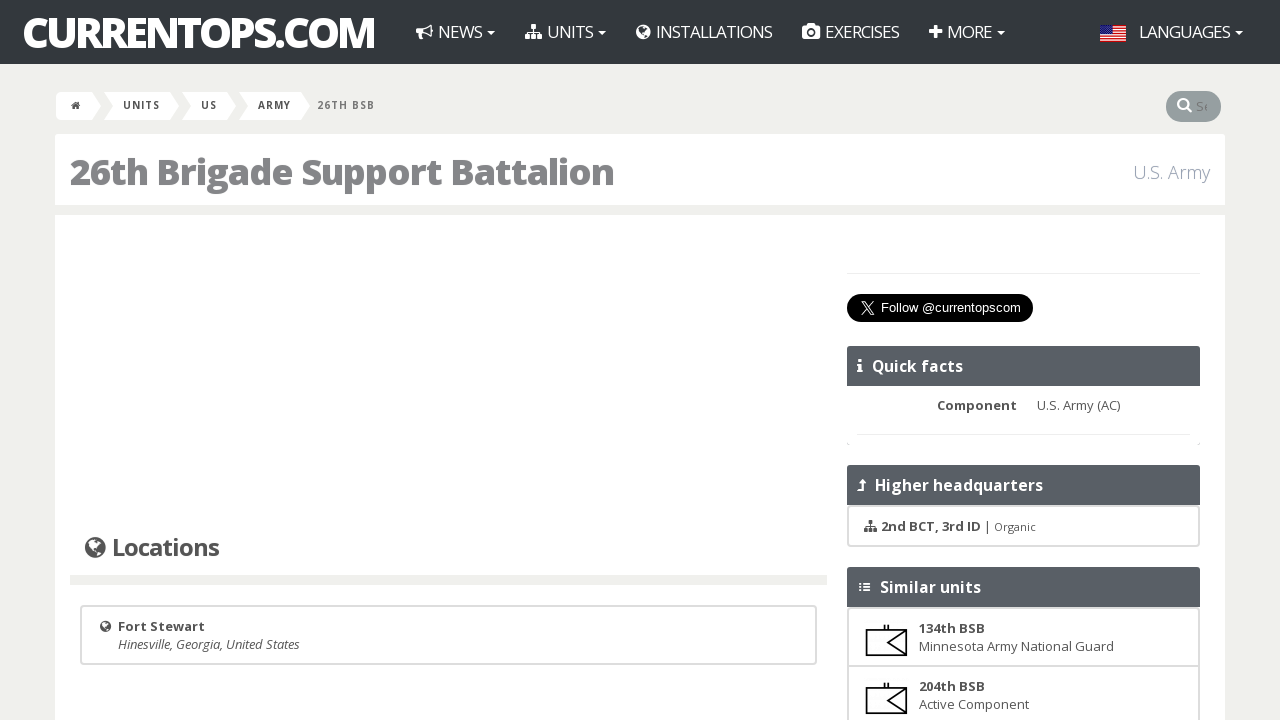

--- FILE ---
content_type: text/html; charset=utf-8
request_url: https://www.google.com/recaptcha/api2/aframe
body_size: 268
content:
<!DOCTYPE HTML><html><head><meta http-equiv="content-type" content="text/html; charset=UTF-8"></head><body><script nonce="MWXOwRXyNcFiDeBTY1xifQ">/** Anti-fraud and anti-abuse applications only. See google.com/recaptcha */ try{var clients={'sodar':'https://pagead2.googlesyndication.com/pagead/sodar?'};window.addEventListener("message",function(a){try{if(a.source===window.parent){var b=JSON.parse(a.data);var c=clients[b['id']];if(c){var d=document.createElement('img');d.src=c+b['params']+'&rc='+(localStorage.getItem("rc::a")?sessionStorage.getItem("rc::b"):"");window.document.body.appendChild(d);sessionStorage.setItem("rc::e",parseInt(sessionStorage.getItem("rc::e")||0)+1);localStorage.setItem("rc::h",'1769007541412');}}}catch(b){}});window.parent.postMessage("_grecaptcha_ready", "*");}catch(b){}</script></body></html>

--- FILE ---
content_type: text/css
request_url: https://currentops.com/frontend/css/frontend.css
body_size: 9141
content:
@charset "utf-8";
/* CSS Document */


/* Fonts */
@import url(https://fonts.googleapis.com/css?family=Open+Sans:300,400,400italic,600,700,700italic,800);
@import url("font-awesome.css");
@import url("entypo.css");

/* Vendors */
@import url("vendors/pretty-photo/prettyPhoto.css");


/*Main CSS*/
@import url("styles.css");

html,
body {
	font-family: 'Open Sans', sans-serif;
	font-size: 13px;
	font-weight: 400;
	color: #555;
	height: 100%;
	width: 100%;
	background-color: #f0f0ed;
}
.container.frontend {
	background: #fff;
	margin-top: 0;
	padding: 25px;
	border-radius: 3px;
	padding-top: 10px;
	padding-bottom: 0;
}
.smooth-overflow.frontend .breadcrumb {
	background-color: #f0f0ed;
	height: 50px;
	margin: 0 -10px;
}
.smooth-overflow.frontend .breadcrumb li a {
	background: #fff
}
.smooth-overflow.frontend .breadcrumb li a:before {
	border-color: #fff #fff #fff transparent;
}
.smooth-overflow.frontend .breadcrumb li a:after {
	border-left: 9px solid #fff;
}
.smooth-overflow.frontend .breadcrumb li a:hover {
	background: #777;
	color: #f5f5f5;
}
.smooth-overflow.frontend .breadcrumb li a:hover:before {
	border-color: #777 #777 #777 transparent;
}
.smooth-overflow.frontend .breadcrumb li a:hover:after {
	border-left-color: #777;
}
/*Since our orb-forms are designed to be used with PowerWidgets we should add some changes to adopt forms to use inside BS common containers*/	
	

.container.frontend .orb-form header,
.container.frontend .orb-form footer {
	margin: 0px;
}
.container.frontend .orb-form {
	padding: 15px
}
.smooth-overflow.frontend .site-search {
	margin-top: -10px;
	margin-right: -10px
}
.container.frontend .page-header {
	margin-left: -10px;
	padding: 15px;
	padding-top: 0;
	margin-right: -10px;
	border-bottom: 10px solid #f0f0ed;
}
.container.frontend h1 {
	font-weight: 800;
	text-transform: none;
}
.container.frontend h1 small {
	float: right;
	line-height: 2em;
	font-size: .5em;
	font-weight: 300;
}
.container.frontend h1 small:before {
	content: "\2014 "
}
/*Navbar*/


.smooth-overflow.frontend .navbar {
	min-height: 60px;
	padding: 7px;
}
.smooth-overflow.frontend .navbar .navbar-brand {
	color: #fff;
	font-size: 42px;
}
.smooth-overflow.frontend .navbar-nav > li > a {
	font-weight: 400;
	text-transform: uppercase;
	letter-spacing: -1px;
	font-size: 17px;
}
.header-img {
	margin: 0 -25px;
	margin-bottom: 20px;
	margin-top: -20px;
}
/*Google Maps*/


.container.frontend .map-container {
	margin: 0 -10px;
	width: auto;
	padding: 0;
}
.container.frontend #map_canvas {
	width: auto
}
.block {
	margin: 10px -10px;
}
/*Main Carousel*/

.main-carousel .carousel {
	margin: 0 -25px;
	margin-top: 10px;
	margin-bottom:20px;
}
.main-carousel .item {
	height: 433px;
	padding: 30px 40px;
	color: #fff;
}
.main-carousel .item h2 {
	font-weight: 300;
	font-size: 65px;
	letter-spacing: -2px;
	margin-bottom: 20px;
	line-height: 78px;
	text-shadow: 0px 0px 6px rgba(0, 0, 0, 0.7);
}
.main-carousel .item p {
	display: inline;
	color: #fff;
	padding: 4px;
	font-size: 2.1em;
	line-height: 1.6em;
	font-weight: 300;
	background-color: rgba(69, 75, 82, 0.9);
	box-shadow: 0.5em 0px 0px 0px rgba(69, 75, 82, 0.9), -0.5em 0px 0px 0px rgba(69, 75, 82, 0.9);
	position: relative;
}
.main-carousel .item1 {
	background: url(../images/gallery/5.png);
	background-size: 30%;
}
.main-carousel .item2 {
	background: url(../images/gallery/4.png);
	background-size: 30%;
}
.main-carousel .item3 {
	background: url(../images/gallery/6.png);
	background-size: 30%;
}


/*Main Business Facts*/


.factage-block {
	margin-bottom:70px;
	padding-bottom:20px;} 

.factage a{
	text-decoration:none}
	
	
.factage .numbers {
	font-size:80px;
	position:relative;
	background:#5bc0de;
	color:#fff;
	border-radius:50%;
	width:130px;
	height:130px;
	line-height:120px;
	display:inline-block;
	text-align:center;
	font-weight:800;
}

.factage .numbers:before {
	content:"#";
	font-size:.5em;
	vertical-align:middle}	
	
.factage-text-block {
	position: relative;
	display: block;
	text-align: center;
	padding-bottom: 85px;
	padding-top: 20px;
	padding-right: 13px;
	padding-left: 13px;
	}	
	
.factage-text-block h3 {
	margin-top:5px;
	font-weight:300;
	letter-spacing:-1px;
	font-size:2.4em;}		
	
	
/*"More" Button*/

.more-icon-wrap {
	text-align: center;
	position:absolute;
	z-index:1000;
	padding: 0;
}

.more-icon {
	display: inline-block;
	font-size: 0px;
	cursor: pointer;
	top:-70px;
	width: 60px;
	height: 60px;
	border-radius: 50%;
	text-align: center;
	position: relative;
	z-index: 1;
	color: #fff;
}

.more-icon:after {
	pointer-events: none;
	position: absolute;
	width: 100%;
	height: 100%;
	border-radius: 50%;
	content: "";
	-webkit-box-sizing: content-box; 
	-moz-box-sizing: content-box; 
	box-sizing: content-box;
}

.more-icon:before {
	font-family: 'FontAwesome';
	font-size: 42px;
	display: block;
}

.more-icon-more:before {
	content: "\f055";
}

.more-icon-hover .more-icon {
	background: #82b964;
	-webkit-transition: background 0.2s, color 0.2s;
	-moz-transition: background 0.2s, color 0.2s;
	transition: background 0.2s, color 0.2s;
}

.more-icon-hover .more-icon:after {
	top: -10px;
	left: -10px;
	padding: 0px;
	border:10px solid #5bc0de;
	-webkit-transition: -webkit-transform 0.2s, opacity 0.2s;
	-webkit-transform: scale(.8);
	-moz-transition: -moz-transform 0.2s, opacity 0.2s;
	-moz-transform: scale(.8);
	-ms-transform: scale(.8);
	transition: transform 0.2s, opacity 0.2s;
	transform: scale(.8);
	opacity: 0;
}

.more-icon-hover .more-icon:hover {
	background: rgba(255,255,255,1);
	color: #5bc0de;
}

.more-icon:hover {
	text-decoration:none;
}

.more-icon-hover .more-icon:hover:after {
	-webkit-transform: scale(1);
	-moz-transform: scale(1);
	-ms-transform: scale(1);
	transform: scale(1);
	opacity: 1;
}

.more-icon-wrap .tooltip.in {
  opacity: 1;
  filter: alpha(opacity=100);
}

.more-icon-wrap {
	left:50%;
	margin-left:-30px;}


.more-icon-wrap .tooltip-inner {
	width: 90px;
	font-size:12px;
	font-weight:700;
	font-style:italic;
	padding: 5px 8px;
	color: #fff;
	text-align: center;
	background-color: #454b52;
	border-radius: 0;
}

.more-icon-wrap .tooltip.top .tooltip-arrow {
	bottom: 0;
	left: 50%;
	margin-left: -5px;
	border-top-color: #454b52;
	border-width: 5px 5px 0;
}


/*Subscribe Block at Footer*/

/*Overriding style.css ORB forms chapter*/

.subscribe-block .orb-form .message {
	color: #6fb679;
}

.subscribe-block .orb-form .message i {
	display: block;
	margin: 0 auto;
	background: #fff;
	color: #82b964;
}

.subscribe-block .orb-form.submited fieldset,
.subscribe-block .orb-form.submited button { display: none; }

.subscribe-block .orb-form.submited .message {
	padding: 0;
	background: none;
}


.subscribe-block .orb-form fieldset {
	padding:0}
	

/*Making Append Button*/
	
.subscribe-block .orb-form section {
	position:relative}	
	
.subscribe-block .orb-form section .btn {
	position:absolute;
	right:0;
	top:0px;
	border-bottom-left-radius:0;
	border-top-left-radius:0}	
	
.subscribe-block .orb-form .input input {
	border: 2px solid #fff;
	background: #fff;
	color: #595f66;
}

.subscribe-block .orb-form .icon-append {
	border:0}
	
.subscribe-block .orb-form .state-error + em {
	display:inline-block;
	padding:4px 6px;
	border-radius:6px;
	font-weight:700;
	background:#fff	
}


.subscribe-block .btn {
	font-weight: 700
}

.subscribe-block .btn-default {
	background: #595f66;
}

/*Registration*/


.registration-left-block {
	padding: 10px 30px;
	text-align: center;
	color: #fff;
}
.registration-left-block h2 {
	font-size: 5em;
	font-weight: 800;
	margin-bottom: 20px;
}
.registration-left-block ol {
	margin-top: 20px;
	list-style-type: none;
	counter-reset: li-counter;
}
.registration-left-block ol > li {
	position: relative;
	text-align: left;
	margin-bottom: 10px;
}
.registration-left-block ol > li:before {
	position: absolute;
	left: -50px;
	font-size: 15px;
	display: inline-block;
	line-height: 26px;
	width: 27px;
	text-align: center;
	border-radius: 35px;
	color: #fff;
	font-weight: 700;
	background-color: #5bc0de;
	content: counter(li-counter);
	counter-increment: li-counter;
}
.registration-form {
	position: relative;
}
.registration-form header {
	padding: 0;
	padding-bottom: 20px;
	font-size: 2.5em;
	line-height: 38px;
	color: #fff;
	font-weight: 300;
}
.registration-form label.checkbox,
.registration-form label.checkbox a {
	color: #fff
}
.registration-form label.checkbox a {
	text-decoration: underline
}
.registration-form:after {
	content: '';
	position: absolute;
	border-style: solid;
	border-width: 15px 15px 15px 0;
	border-color: transparent #595f66;
	display: block;
	width: 0;
	z-index: 1;
	left: -30px;
	top: 49%;
	margin-top: -15px;
}
#termsModal .modal-body {
	overflow-y: auto;
	max-height: 300px;
}
/*About*/


.header-splash-img {
	margin: 0 -25px;
	margin-bottom: 20px;
	margin-top: -20px;
	position: relative;
	background: url(../images/splash-about.jpg) center center;
	display: block;
	height: 500px;
	color: #fff;
	text-align: center;
}
.header-splash-no-img {
	margin: 0 -25px;
	margin-bottom: 20px;
	margin-top: -20px;
	display: block;
	color: #fff;
	text-align: center;
}
.header-splash-intro {
	margin: 0 auto;
	width: 80%;
	height: 80%;
	min-width: 200px;
	max-width: 800px;
	padding: 40px;
}
.header-splash-img h1,
.header-splash-no-img h1 {
	font-size: 5em;
	letter-spacing: -2px;
	text-shadow: 0px 0px 6px rgba(0,0,0,.7);
}
.header-splash-no-img h1 {
	text-shadow: none
}
.header-splash-img p,
.header-splash-no-img p {
	display: inline;
	color: #fff;
	padding: 4px;
	font-size: 1.35em;
	line-height: 1.8em;
	font-weight: 300;
	background-color: rgba(69,75,82, .9);
	box-shadow: .5em 0 0 0 rgba(69,75,82, .9), -.5em 0 0 0 rgba(69,75,82, .9);
	position: relative;
}
.header-splash-no-img.bg-white h1,
.header-splash-no-img.bg-white p {
	color: #555
}
.header-splash-no-img p {
	background-color: transparent;
	box-shadow: none;
}
/*Services*/


.process-block {
	display: block;
	padding: 20px;
	padding-top: 10px;
	color: #fff;
}
.process-block h5 {
	text-align: center;
	margin-top: -10px;
	font-style: italic;
	margin-bottom: 20px;
}
ol.process {
	margin-top: 20px;
	margin-left: 15px;
	padding: 0;
	list-style-type: none;
	counter-reset: li-counter;
}
ol.process > li {
	position: relative;
	text-align: center;
	padding: 15px;
	border-radius: 5px;
}
ol.process > li > p {
	font-style: italic;
}
ol.process > li:before {
	position: absolute;
	left: -18px;
	top: -18px;
	font-size: 22px;
	display: inline-block;
	line-height: 36px;
	width: 36px;
	text-align: center;
	border-radius: 35px;
	color: #fff;
	font-weight: 700;
	background-color: #595f66;
	box-shadow: 0 0 0 1px #fff;
	content: counter(li-counter);
	counter-increment: li-counter;
}
ol.process li:nth-child(even) {
	border-top: 1px dashed #fff;
}
ol.process li:nth-child(odd) {
	border: 1px dashed #fff;
	border-top: 0;
}
ol.process i {
	display: block;
	margin: 0 auto;
	margin-bottom: 10px;
	line-height: 150px;
	font-size: 7em;
	color: #fff;
	border-radius: 50%;
}


/*icon-hover-animation*/

@-webkit-keyframes pulse-shrink {
 to {
 -webkit-transform: scale(0.8);
 transform: scale(0.8);
}
}
 @keyframes pulse-shrink {
 to {
 -webkit-transform: scale(0.8);
 transform: scale(0.8);
}
}
ol.process li:hover i,
ol.process li:focus i,
ol.process li:active i {
	-webkit-animation-name: pulse-shrink;
	animation-name: pulse-shrink;
	-webkit-animation-duration: 0.3s;
	animation-duration: 0.3s;
	-webkit-animation-timing-function: linear;
	animation-timing-function: linear;
	-webkit-animation-iteration-count: infinite;
	animation-iteration-count: infinite;
	-webkit-animation-direction: alternate;
	animation-direction: alternate;
}
.introduction {
	text-align: center;
	padding: 10px 25px
}
.service-block {
	padding: 10px;
	display: block;
	text-align: center;
}
.service-block-icon {
	position: relative;
	display: block;
	margin: 5px auto;
	width: 120px;
	height: 120px;
	background: #5bc0de;
	color: #fff;
	font-size: 60px;
	text-align: center;
	line-height: 110px;
	border-radius: 50%;
}
.service-block-icon .badge {
	position: absolute;
	background: #595f66;
	border-radius: 3px;
	padding: 5px 10px;
	text-transform: uppercase;
	font-weight: 400;
}
.service-block-icon .badge:after {
	content: "";
	position: absolute;
	bottom: -8px;
	left: 10px;
	border-style: solid;
	border-width: 8px 6px 0;
	border-color: #595f66 transparent;
	display: block;
	width: 0;
	z-index: 1;
}
.service-block-icon .badge p.qty {
	font-size: 2em;
	margin: 0;
	margin-bottom: 3px;
	font-weight: 800;
}
.clients-block {
	padding: 0 30px;
}
.process-block h2,
.factage-block h2,
.main-page-blog-posts h2,
.skills-block h2,
.clients-block h2,
.simple-testimonials h2,
.team-block h2 {
	display: block;
	margin-top: 20px;
	margin-bottom: 20px;
	font-style: normal;
	text-align: center;
	letter-spacing: 3px;
	font-weight: 800;
	font-size: 1.6em;
	text-transform: uppercase;
}
.clients-block .client-logo {
	border-radius: 50%;
	margin-bottom: 10px;
	transition: background .4s;
}
.clients-block .client-logo:hover {
	background: rgba(0,0,0,.1);
}
/*Team Block*/


.team-block {
	text-align: center;
	background: #f0f0ed;
	margin: 20px -10px;
	margin-bottom: 0;
}
.team-block h4 {
	margin: 0
}
.team-block h5 {
	margin-top: 5px;
}
.team-member-block .user-img {
	display: inline-block;
	position: relative;
	margin-bottom: 5px;
	max-width: 220px;
}
.team-member-block .user-img img {
	display: inline-block;
	max-width: 100%;
	border-radius: 50%;
	box-shadow: 0 0 0 7px rgba(255,255,255,.6);
}
.team-member-block .social li a {
	color: #5bc0de;
}
.team-member-block .social {
	list-style: none;
	font-size: 2.2em;
}
.team-member-block .social-buttons ul {
	margin: 0;
	margin-top: -10px;
	margin-bottom: 20px;
	padding: 0
}


/*Other team*/


.team-carousel .carousel-inner {
	background: #f0f0ed;
	padding-bottom: 50px;
}
.team-carousel .carousel-indicators {
	bottom: 20px;
}
.team-carousel .carousel-control {
	width: 3%;
	color: #858689;
	text-shadow: none
}
.team-carousel .carousel-indicators li {
	border: 2px solid #858689;
}
.team-carousel .carousel-indicators ol {
	margin-bottom: 50px;
}
.team-carousel .carousel-indicators .active {
	background-color: #858689;
}
.team-carousel .carousel-control .icon-next,
.team-carousel .carousel-control .glyphicon-chevron-right {
	right: 0;
}
.team-carousel .item {
	padding: 10px 45px;
}
.other-team-member-block {
	text-align: center;
	padding: 25px;
	margin-bottom: 0px;
}
.other-team-member-block figure {
	margin: 0;
	position: relative;
}
.other-team-member-block figure img {
	max-width: 100%;
	display: block;
	border-radius: 50%;
	position: relative;
}
.other-team-member-block figcaption {
	position: absolute;
	top: 0;
	left: 0;
	padding: 20px;
	background: #f0f0ed;
	color: #858689;
}
.other-team-member-block figcaption h4 {
	margin: 0;
	font-size: 1.2em;
	padding: 0;
}

/* Team Animation on hover*/


.hover-animation figure img {
	-webkit-transition: -webkit-transform 0.4s;
	-moz-transition: -moz-transform 0.4s;
	transition: transform 0.4s;
}
.no-touch .hover-animation figure:hover img,
.hover-animation figure.cs-hover img {
	-webkit-transform: translateY(-30px);
	-moz-transform: translateY(-30px);
	-ms-transform: translateY(-30px);
	transform: translateY(-30px);
}
.hover-animation figcaption {
	height: 70px;
	width: 100%;
	top: auto;
	bottom: 0;
	opacity: 0;
	-webkit-transform: translateY(100%);
	-moz-transform: translateY(100%);
	-ms-transform: translateY(100%);
	transform: translateY(100%);
	-webkit-transition: -webkit-transform 0.4s, opacity 0.1s 0.3s;
	-moz-transition: -moz-transform 0.4s, opacity 0.1s 0.3s;
	transition: transform 0.4s, opacity 0.1s 0.3s;
}
.no-touch .hover-animation figure:hover figcaption,
.hover-animation figure.cs-hover figcaption {
	opacity: 1;
	-webkit-transform: translateY(0px);
	-moz-transform: translateY(0px);
	-ms-transform: translateY(0px);
	transform: translateY(0px);
	-webkit-transition: -webkit-transform 0.4s, opacity 0.1s;
	-moz-transition: -moz-transform 0.4s, opacity 0.1s;
	transition: transform 0.4s, opacity 0.1s;
}
/*Skills Block*/


.skills-block {
	display: block;
}
.skills-block h3 {
	font-size: 1.4em;
}
.skills-block .easy-pie-chart-container {
	padding: 0 10px;
	display: block;
	float: none;
	text-align: left;
	margin: 0 auto;
}
.skills-block .chart {
	position: relative;
	display: block;
	margin: 20px auto;
	width: 140px;
	height: 140px;
	text-align: center;
}
.skills-block .chart canvas {
	position: absolute;
	top: 0;
	left: 0;
}
.skills-block .percent {
	position:relative;
	font-weight: 300;
	font-size: 3em;
	letter-spacing: -2px;
	display: inline-block;
	line-height: 180px;
	z-index: 2;
	text-decoration:none;
}
.skills-block .percent:after {
	content: '%';
	margin-left: 0.1em;
	font-size: .9em;
}

.skills-block .percent:before {
	display:none
}


/*Company in Numbers*/


.company-numbers {
	text-align: center;
	margin-bottom: 20px;
}
.company-numbers i {
	width: 70px;
	height: 70px;
	background: #33383d;
	font-size: 2.9em;
	border-radius: 50%;
	line-height: 70px;
	color: #fff;
	display: block;
	margin: 5px auto;
}
.company-numbers h4 {
	font-weight: 800;
	font-size: 1.7em;
}
/*Testimonials Rotator and Simple Testimonials (without JS)*/


.simple-testimonials,
.cbp-qtrotator {
	position: relative;
	color: #fff;
	font-style: italic;
	height: auto;
}
.simple-testimonials {
	color: inherit;
	margin: 20px 0;
	margin-bottom: 0;
}
.simple-testimonials .cbp-qtcontent,
.cbp-qtrotator .cbp-qtcontent {
	position: absolute;
	min-height: 200px;
	border-top: 5px solid #c4c5c5;
	padding: 10px 50px;
	padding-left: 220px;
	z-index: 0;
	opacity: 0;
	width: 100%;
}
.simple-testimonials .cbp-qtcontent {
	position: relative;
	padding: 0;
	padding-left: 100px;
	border-top: 0;
	opacity: 1
}
.simple-testimonials .cbp-qtcontent h3 {
	margin-top: 0
}
.cbp-qtrotator .cbp-qtcontent.cbp-qtcurrent {
	position: relative;
	z-index: 100;
	pointer-events: auto;
	opacity: 1;
}
.cbp-qtrotator .cbp-qtcontent:before,
.cbp-qtrotator .cbp-qtcontent:after {
	content: "";
	display: table;
}
.cbp-qtrotator .cbp-qtcontent:after {
	clear: both;
	color: #fff;
	right: 30px;
	bottom: 20px;
	font-style: normal;
	position: absolute;
	font-family: FontAwesome;
	content: "\f10e";
	font-size: 2em;
	z-index: 1000;
}
.cbp-qtprogress {
	position: absolute;
	background: #5bc0de;
	height: 5px;
	width: 0%;
	top: 0;
	z-index: 100;
}
.cbp-qtrotator .rating {
	font-weight: 700
}
.simple-testimonials .user-img,
.cbp-qtrotator .user-img {
	display: block;
	position: absolute;
	left: 50px;
	top: 20px;
	max-width: 140px;
}
.simple-testimonials .user-img {
	left: 0px;
	top: 20px;
	max-width: 100px;
}
.simple-testimonials .user-img img,
.cbp-qtrotator .user-img img {
	display: inline-block;
	max-width: 100%;
	border-radius: 50%;
	box-shadow: 0 0 0 7px rgba(255,255,255,.9);
}
.simple-testimonials .user-img img {
	box-shadow: 0 0 0 7px rgba(0,0,0,.2);
}
.simple-testimonials blockquote,
.cbp-qtrotator blockquote {
	margin: 0;
	border-left: 0;
	font-size: 1em;
	font-weight: 400;
}
.simple-testimonials blockquote footer,
.cbp-qtrotator blockquote footer {
	font-weight: 700;
	font-style: italic;
	font-size: 1.1em;
}
.simple-testimonials blockquote footer {
	font-size: 1em
}
.simple-testimonials blockquote footer:before,
.cbp-qtrotator blockquote footer:before {
	content: '― ';
}
/*Portfolio*/



.portfolio-filter.btn-default {
	text-transform: uppercase;
	color: #555;
	font-weight: 800;
	background: #fff
}
.portfolio-filter.btn-default .badge {
	background: #f0ad4e
}
.portfolio-filter.btn-default:hover .badge {
	background: #33383d
}
.portfolio-filter.btn-default:hover {
	background: #82b964;
	color: #fff
}
.portfolio-filter.btn-default {
	text-transform: uppercase
}
.portfolio-filter.btn-default i {
	display: block;
	font-size: 2em;
}
/* Bubble Float Bottom */

.bubble-float-bottom {
	display: inline-block;
	position: relative;
	-webkit-transition-duration: 0.3s;
	transition-duration: 0.3s;
	-webkit-transition-property: transform;
	transition-property: transform;
	-webkit-transform: translateZ(0);
	transform: translateZ(0);
	box-shadow: 0 0 1px rgba(0, 0, 0, 0);
}
.bubble-float-bottom:before {
	position: absolute;
	z-index: -1;
	content: "";
	left: calc(50% - 10px);
	bottom: 0;
	border-style: solid;
	border-width: 10px 10px 0 10px;
	border-color: #fff transparent transparent transparent;
	-webkit-transition-duration: 0.3s;
	transition-duration: 0.3s;
	-webkit-transition-property: bottom;
	transition-property: bottom;
}
.bubble-float-bottom:hover,
.bubble-float-bottom:focus,
.bubble-float-bottom:active {
	-webkit-transform: translateY(-5px) translateZ(0);
	transform: translateY(-5px) translateZ(0);
}
.bubble-float-bottom:hover:before,
.bubble-float-bottom:focus:before,
.bubble-float-bottom:active:before {
	bottom: -10px;
	border-color: #82b964 transparent transparent transparent;
}
.portfolio-item {
	text-align: center;
	margin-bottom: 10px;
	background: #454b52;
}
.portfolio-item figure {
	margin: 0;
	position: relative;
}
.portfolio-item figure img {
	max-width: 100%;
	display: block;
	position: relative;
}
.portfolio-item figcaption {
	position: absolute;
	top: 0;
	left: 0;
	padding: 20px;
	background: #595f66;
	color: #fff;
}
.portfolio-item figcaption .btn {
	margin-top: 5px;
}
.portfolio-item figcaption h4 {
	margin: 0;
	margin-bottom: 5px;
	font-size: 1.3em;
	font-weight: 800;
	padding: 0;
}
/* Caption Style 5 */

.cs-style-5 figure img {
	z-index: 1;
	-webkit-transition: -webkit-transform 0.4s;
	-moz-transition: -moz-transform 0.4s;
	transition: transform 0.4s;
}
.no-touch .cs-style-5 figure:hover img,
.cs-style-5 figure.cs-hover img {
	-webkit-transform: scale(0.6);
	-moz-transform: scale(0.6);
	-ms-transform: scale(0.6);
	transform: scale(0.6);
	opacity: .3;
}
.cs-style-5 figcaption {
	height: 100%;
	width: 100%;
	opacity: 0;
	-webkit-transform: scale(0.7);
	-moz-transform: scale(0.7);
	-ms-transform: scale(0.7);
	transform: scale(0.7);
	-webkit-backface-visibility: hidden;
	-moz-backface-visibility: hidden;
	backface-visibility: hidden;
	-webkit-transition: -webkit-transform 0.4s, opacity 0.4s;
	-moz-transition: -moz-transform 0.4s, opacity 0.4s;
	transition: transform 0.4s, opacity 0.4s;
}
.no-touch .cs-style-5 figure:hover figcaption,
.cs-style-5 figure.cs-hover figcaption {
	-webkit-transform: scale(1);
	-moz-transform: scale(1);
	-ms-transform: scale(1);
	transform: scale(1);
	opacity: 1;
}
.cs-style-5 figure a {
	position: absolute;
	bottom: 20px;
	right: 20px;
}
ul.command-list {
	margin: 0;
	padding-left: 15px;
}
ul.command-list li small:before {
	content: "As ";
}
/*Blogging */


.tab-pane .text-widget {
	padding: 0
}
.text-widget {
	margin-bottom: 20px;
}
.text-widget h3 {
	text-transform: uppercase;
}
.text-widget .media-object {
	width: 100px;
}
.text-widget .media-body {
	font-size: 0.9em;
}
.text-widget .media-heading {
	font-size: 1.1em;
}
/*Jquery Datepicker - Overriding classed from ORB forms*/		


.text-widget section {
	margin: 0
}
.text-widget .ui-datepicker-inline {
	border: 0;
	padding-top: 0;
	background: transparent;
}
.text-widget .ui-datepicker-calendar span {
	margin-top: 10px;
}
.text-widget .ui-datepicker-inline .ui-datepicker-header {
	line-height: 27px;
}
.text-widget form {
	border-radius: 3px;
}
.text-widget .ui-datepicker {
	margin: 0;
	padding: 0;
}
.text-widget fieldset {
	padding: 0
}
.text-widget .ui-datepicker-calendar .ui-state-active {
	background: #5bc0de;
	color: #fff;
	font-weight: 800;
	border-radius: 50%;
	cursor: default;
}
.blog-post {
	padding-top: 0;
	padding-bottom: 0;
	margin-bottom: 30px;
}
.blog-header {
	position: relative;
	padding-left: 115px;
}
.container.frontend .blog-post .page-header {
	padding: 0 0 15px;
}
.blog-date {
	position: absolute;
	top: 0;
	left: 0;
	color: #c0c2c7;
	text-align: center;
	background: #fff;
	font-weight: 800;
	display: block;
	font-size: 1.2em;
}
.blog-date span {
	display: block;
	letter-spacing: 5px;
	text-transform: uppercase;
}
.blog-date span.day {
	font-size: 5em;
	letter-spacing: -5px;
	line-height: .8em;
}
.blog-info {
	text-transform: uppercase;
	font-size: .75em;
	font-weight: 700;
	padding: 0;
	margin-bottom: 15px;
	letter-spacing: 1px;
}
.blog-post .main-blog-img {
	margin-left: -25px;
	margin-bottom: 20px;
	margin-right: 0px;
}
.blog-author {
	padding: 30px 20px;
	background: #dddddb;
	margin-top: 30px;
	margin-bottom: 0;
}
.blog-author img {
	margin-right: 20px;
	border: 8px solid #fff;
	border-radius: 50%;
	width: 130px;
	float: left;
	margin-bottom: 5px;
	box-shadow: 0 0 0 5px rgba(0,0,0,.1);
}
.blog-author .social-buttons {
	margin: 0;
	clear: both;
}
.blog-author .social {
	list-style: none;
	line-height: 26px;
	font-size: 1.8em;
	text-align: left;
}
/*Blog Comments*/

.comments-block {
	margin-top: 20px;
	padding-top: 0;
}
.comments-block .page-header .badge {
	letter-spacing: 1px;
	padding: 5px;
	display: inline-block;
	vertical-align: middle;
	margin-left: 10px;
	margin-bottom: 5px;
	border-radius: 3px;
	background: #c0c2c7;
	position: relative
}
.comments-block .page-header .badge:after {
	content: "";
	position: absolute;
	top: 2px;
	left: -9px;
	border-style: solid;
	border-width: 8px 9px 8px 0;
	border-color: transparent #c0c2c7;
	display: block;
	width: 0;
	z-index: 1;
}
.comments-list {
	list-style: none;
	margin: 0px;
	padding: 0;
	margin-bottom: 20px
}
.comments-list li {
	overflow: hidden;
	padding-bottom: 10px
}
.comments-info {
	font-size: .9em;
	margin-top:10px;
	font-weight: 300;
}
.comments-list li .comment-content {
	position: relative;
	width: 100%;
	padding: 15px;
	background: #fff;
	border: #cacac8 solid 2px;
	border-radius: 3px;
}
.comments-list li .comment-content:after {
	content: "";
	position: absolute;
	top: 22px;
	left: -9px;
	border-style: solid;
	border-width: 8px 9px 8px 0;
	border-color: transparent #fff;
	display: block;
	width: 0;
	z-index: 1;
}
.comments-list li .comment-content:before {
	content: "";
	position: absolute;
	top: 21px;
	left: -12px;
	border-style: solid;
	border-width: 9px 10px 9px 0;
	border-color: transparent #cacac8;
	display: block;
	width: 0;
	z-index: 0;
}
.comments-list li .comment-highlight {
	background: url(../img/stripes-bg-3.png) #f1f1f1;
}
.comments-author {
	border-radius: 50%;
	border: 6px solid #fff;
	margin: 5px;
	box-shadow: 0 0 0 5px rgba(0,0,0,.2);
}
.comments-info h4 {
	margin: 0;
	font-weight: 300;
}
.comments-num {
	font-size: .8em;
	display: inline-block;
	padding: 7px;
	width: 29px;
	text-align: center;
	border-radius: 35px;
	color: #fff;
	font-weight: 700;
	background-color: #d3d3d3;
}
.comment-content .btn {
	visibility: hidden;
	position:absolute;
	right:10px;
	bottom:10px;
}
.comment-content:hover .btn {
	visibility: visible;
	-moz-transition: all 0.3s ease;
	-webkit-transition: all 0.3s ease;
	-o-transition: all 0.3s ease;
	-ms-transition: all 0.3s ease;
	transition: all 0.3s ease;
}
.add-comment {
	background: #f0f0ed;
	margin-left: -15px;
	margin-right: -15px;
	margin-bottom: 15px;
	position: relative;
	border-bottom-left-radius: 3px;
	border-bottom-right-radius: 3px
}
/*************************/

/*Short Blog Post*/


.main-page-blog-posts {
	padding:0 10px;

}
.main-page-blog-posts a {
	color: #555;
}

.blog-post-short {
	padding-bottom: 10px;
}

/*

.blog-post-short img {
	border:1px solid #33383d;
}

*/


.main-page-blog-posts .blog-date {
	background: none;
	font-size: .9em;
	padding-right: 10px;
	border-right: 1px solid #c0c2c7;
}
.container.frontend .main-page-blog-posts .page-header {
	border: 0;
	padding: 10px;
	margin-bottom: 0px;
	padding-top: 0;
}
.main-page-blog-posts .blog-header {
	padding-left: 85px;
	margin-top: 20px;
}
.main-page-blog-posts .page-header h3 {
	font-weight: 400;
	font-size: 1.6em;
	line-height: 22px;
}
.main-page-blog-posts .blog-date span {
	letter-spacing: 3px;
}
.main-page-blog-posts .blog-date span.day {
	letter-spacing: -3px;
	line-height: 1em;
}
.main-page-blog-posts .blog-info {
	letter-spacing: normal;
	color:#c0c2c7;
	font-weight: 400;
}

.main-page-blog-posts .blog-info a {
	color:#c0c2c7}

/*Portfolio Filtering*/	


#portfolio-filtering .hover-fader {
	height: 180px;
	width: auto;
	overflow: hidden;
}
#portfolio-filtering .hover-fader img {
	height: auto;
	width: auto;
}
#filtering ul {
	margin: 0 0 30px 0;
	padding: 0;
	list-style-type: none;
}
#filtering ul li {
	display: inline;
	text-transform: uppercase;
	margin: 0 3px;
	white-space: nowrap;
}
.gallery .thumbnail img {
	height: 200px;
	max-height: 200px;
	width: auto;
	overflow: hidden
}
.gallery .thumbnail .caption {
	text-align: center;
}
.gallery .thumbnail .caption h4 {
	margin-top: 0
}
.date-captured {
	font-size: 0.8em;
	letter-spacing: 2px;
	text-transform: uppercase;
	margin-bottom: 5px;
}
/*Isotope filtering*/


.isotope-item {
	z-index: 2;
}
.isotope-hidden.isotope-item {
	pointer-events: none;
	z-index: 1;
}
.isotope,
.isotope .isotope-item {
	/* change duration value to whatever you like */
	-webkit-transition-duration: 0.4s;
	-moz-transition-duration: 0.4s;
	transition-duration: 0.4s;
}
.isotope {
	-webkit-transition-property: height, width;
	-moz-transition-property: height, width;
	transition-property: height, width;
}
.isotope .isotope-item {
	-webkit-transition-property: -webkit-transform, opacity;
	-moz-transition-property: -moz-transform, opacity;
	transition-property: transform, opacity;
}
.isotope-item {
	margin: 0;
	padding: 0 5px;
}
/*Faq*/


.faq-group .panel-title {
	font-weight: 400;
}
.faq-group .panel-title .label {
	font-size: .65em;
	vertical-align: middle
}
.faq-group h2 {
	margin-top: 20px;
	margin-bottom: 20px;
}
.faq-group .panel-title .num {
	font-size: .6em;
	display: inline-block;
	line-height: 22px;
	width: 22px;
	text-align: center;
	border-radius: 22px;
	color: #fff;
	font-weight: 700;
	margin-right: 5px;
	background-color: #33383d;
}
.faq-group .panel-title a {
	color: #33383d;
}
.faq-group .panel-default > .panel-heading {
	background: none;
	padding-left: 0;
	border-bottom: 1px solid #ddd
}
/*CSS3 Only Toogling*/

.faq-group .panel-heading .accordion-toggle:after {
	/* symbol for "opening" panels */
	font-family: FontAwesome;
	content: "\f077";    /* adjust as needed, taken from bootstrap.css */
	float: right;        /* adjust as needed */
	color: grey;         /* adjust as needed */
}
.faq-group .panel-heading .accordion-toggle.collapsed:after {
	/* symbol for "collapsed" panels */
	content: "\f078";    /* adjust as needed, taken from bootstrap.css */
}
.faq-rightbar .list-group .list-group-item {
	font-weight: 700;
	text-transform: uppercase;
	background: none;
	border: 0;
	border-radius: 0
}
.faq-rightbar .list-group .list-group-item:hover {
	background: #5bc0de;
	color: #fff
}
.faq-rightbar h4 {
	padding-left: 15px;
}
/*Quotes*/


.call-4-help {
	background: #82b964;
	position: relative;
	text-align: center;
	margin: 20px auto;
	padding: 30px 15px;
}
.call-4-help:before {
	content: "";
	position: absolute;
	left: 50%;
	margin-left: -15px;
	top: -15px;
	display: block;
	background: #fff;
	width: 30px;
	height: 30px;
	border-radius: 50%
}
.call-4-help:after {
	content: "";
	position: absolute;
	margin-left: -15px;
	left: 50%;
	bottom: -15px;
	display: block;
	background: #fff;
	width: 30px;
	height: 30px;
	border-radius: 50%
}
.call-4-help p {
	font-size: 0.9em;
	color: #fff;
}
.call-4-help-header {
	font-size: 1em;
	text-transform: uppercase;
	color: #fff;
	margin-bottom: 10px;
	line-height: 0.8em;
	letter-spacing: 2px;
	font-weight: 900
}
.call-4-help-phone {
	font-size: 1.9em;
	margin-bottom: 10px;
	text-transform: uppercase;
	color: #fff;
	font-weight: 900
}
.call-4-help-author {
	font-family: 'Open Sans', sans-serif;
	font-size: 0.6em;
	text-transform: uppercase;
	background: #fff;
	padding: 4px 8px;
	border-radius: 6px;
	color: #82b964;
	display: inline-block;
	letter-spacing: 1px;
	font-weight: 900
}
.call-4-help .image-block {
	display: block;
	margin: 0 auto;
	max-width: 150px;
}
.call-4-help .image-block img {
	display: inline-block;
	margin-bottom: 15px;
	max-width: 100%;
	border: none;
}
/*Navbar*/


.navbar-nav > li > a {
	font-weight: 400;
	text-transform: none;
	letter-spacing: -1px;
	font-size: 19px;
}
/*Cart*/



.navbar-cart {
	margin-bottom: 10px;
}
.navbar-cart .container {
	padding: 0;
}
.navbar-cart .dropdown-menu {
	background: #fff;
	border: 2px solid #ddd;
	text-transform: none;
	font-weight: 400;
}
.navbar-cart .dropdown-menu {
	margin-top: -2px;
	border-top-right-radius: 0
}
.btn-wish,
.btn-cart {
	border: 2px solid transparent
}
.btn-wish:hover,
.btn-wish:focus,
.btn-cart:hover,
.btn-cart:focus,
.open .dropdown-toggle.btn-cart,
.open .dropdown-toggle.btn-wish {
	border: 2px solid #ddd;
	z-index: 1001;
	border-bottom: 2px solid transparent;
	background-color: #fff;
	box-shadow: none;
	border-bottom-left-radius: 0;
	border-bottom-right-radius: 0
}
/*Cart Dropdown*/


.wishMenu,
.cartMenu {
	left: auto;
	right: 0;
}
.wishMenu table,
.cartMenu table {
	color: #333333;
	line-height: 1.42857;
	margin: 10px;
	white-space: nowrap;
	min-width: 200px;
}
.wishMenu thead h4,
.cartMenu thead h4 {
	margin: 0;
	font-size: 1.8em;
	font-weight: 300;
	margin-bottom: 10px;
}
.wishMenu td,
.cartMenu td {
	padding: 4px;
	vertical-align: middle;
}
.wishMenu tfoot td,
.cartMenu tfoot td {
	font-weight: 800;
	text-transform: uppercase;
}
.wishMenu a,
.cartMenu a {
	color: #000000;
}
.wishMenu .remove-product,
.cartMenu .remove-product {
	line-height: 1.42857;
	padding: 2px 6px;
	font-weight: 300;
	border-radius: 30px;
	color: #fff !important;
}
/*Products Grid*/



.recently-viewed-grid .thumbnail,
.goods-grid .thumbnail {
	background-color: transparent;
	-webkit-transition: opacity 0.1s, box-shadow 0.2s;
	-moz-transition: opacity 0.1s, box-shadow 0.2s;
	transition: opacity 0.1s, box-shadow 0.2s;
	box-shadow: 0 0 0 2px #f0f0ed;
}
.recently-viewed-grid .thumbnail:hover,
.goods-grid .thumbnail:hover {
	opacity: 1;
	box-shadow: 0 0 0 7px #33383d;
}
.recently-viewed-grid .thumbnail:hover {
	opacity: 1;
	box-shadow: 0 0 0 5px #33383d;
}
.goods-grid .thumbnail img {
	padding: 10px;
}
.recently-viewed-grid .thumbnail img {
	padding: 5px;
}
.recently-viewed-grid .caption,
.recently-viewed-grid .caption h4 a,
.goods-grid .caption,
.goods-grid .caption h4 a {
	color: #555;
}
.goods-grid .caption h4 {
	font-weight: 300;
	font-size: 1.9em;
	margin-top: 0;
	letter-spacing: -1px;
}
.recently-viewed-grid .caption h4 {
	font-weight: 300;
	font-size: 1.2em;
	margin-top: 0;
}
.goods-grid .old-price,
.recently-viewed-grid .old-price {
	text-decoration: line-through;
	font-weight: 800;
	color: #a7aab1;
}
.goods-grid .price {
	font-size: 2.2em;
	letter-spacing: -1px;
	font-weight: 800;
}
.recently-viewed-grid .price {
	font-size: 1.8em;
	letter-spacing: -1px;
	font-weight: 800;
}
.goods-bottom-links {
	display: block;
	padding: 10px;
	padding-top: 15px;
	margin: auto -10px;
	border-top: 10px solid #f0f0ed;
}
.goods-bottom-links h5 {
	text-align: center;
	font-size: .7em;
	color: #868a8e;
	letter-spacing: 8px;
	margin: 0;
	margin-bottom: 20px;
	text-transform: uppercase;
}
.goods-bottom-links a {
	text-decoration: underline;
	color: #a7aab1;
}
.recently-viewed-grid {
	margin-top: 20px
}
/*Single Product*/


.shop-price {
	font-size: 3.5em;
	font-weight: 800;
	letter-spacing: -1px;
}
.price-currency {
	vertical-align: middle;
	margin-right: 3px;
	font-size: .6em;
}
.price-cents {
	vertical-align: middle;
	font-size: .4em;
	margin-left: 3px;
	border-bottom: 1px solid #555
}
.single-product .carousel-inner > .item {
	height: auto
}
.single-product .carousel-control .icon-next,
.single-product .carousel-control .glyphicon-chevron-right {
	right: 0;
}
.single-product .carousel-indicators {
	top: 20px;
}
.single-product .carousel-indicators .active {
	background-color: rgba(0,0,0,.5);
	top: 20px;
}
.carousel-indicators li {
	border: 2px solid rgba(0,0,0,.5);
}
.product-info .media {
	margin-top: 25px;
	margin-bottom: 25px;
}
.product-info .media-object {
	width: 100px;
}
.product-info .media h4 {
	font-size: 1.3em;
	text-transform: uppercase
}
.product-info .media-body {
	color: #575d63;
	font-size: .85em;
}
/* Checkout */


#cartContainer tbody tr:last-child {
	background-color: #EFEFEF;
}
#cartContainer .t-qty {
	width: 180px;
}
/* Gritter Notifications (Minimal Smart CSS)*/

/* the norm */

#gritter-notice-wrapper {
	position: fixed;
	top: 20px;
	right: 30px;
	width: 270px;
	z-index: 9999;
}
.gritter-item-wrapper {
	position: relative;
	margin: 0 0 10px 0;
}
.gritter-item {
	display: block;
	border-radius: 3px;
	background: rgba(130,185,100,.8) no-repeat left -40px;
	border: 2px solid #82b964;
	color: #eee;
	padding: 2px 11px 8px 11px;
	font-size: 11px;
}
.gritter-item a {
	color: #fff;
}
.gritter-item p {
	padding: 0;
	margin: 0;
	word-wrap: break-word;
}
.gritter-close {
	display: none;
	position: absolute;
	top: 15px;
	right: 15px;
	cursor: pointer;
	width: 10px;
	height: 10px;
}
.gritter-close:after {
	content: "\f00d";
	font-family: FontAwesome;
	position: absolute;
}
.gritter-title {
	font-size: 1.5em;
	font-weight: bold;
	padding: 0 0 7px 0;
	display: block;
}
/*Loign Form*/


#menuLogin .dropdown-menu {
	width: 250px;
	text-transform: none;
	padding: 15px;
}
#menuLogin .dropdown-menu .orb-form .state-error + em,
#menuLogin .dropdown-menu .orb-form label.checkbox,
#menuLogin .dropdown-menu .orb-form label.checkbox a {
	color: #fff;
}
#menuLogin .dropdown-menu .btn.btn-default {
	background: #454b52;
	color: #fff;
	text-decoration: none;
}
#menuLogin .dropdown-menu .btn.btn-default:hover,
#menuLogin .dropdown-menu .btn.btn-default:focus,
#menuLogin .dropdown-menu .btn.btn-default:active {
	background: #fff;
	color: #454b52;
}
#menuLogin .dropdown-menu a {
	color: #fff;
	text-decoration: underline
}
/*CountDown*/


.countdown-block {
	width: 80%;
	height: 90%;
	margin: auto;
	position: absolute;
	top: 0;
	left: 0;
	bottom: 0;
	right: 0;
	clear: both;
	text-align: center;
	color: #fff;
}
.countdown-block h1 {
	font-size: 5em;
	line-height: normal;
	font-weight: 800;
	letter-spacing: -3px;
}
.countdown-block p {
	font-size: 2em;
	font-weight: 300;
}
.countdown-block .using-social-header {
	text-align: center;
	font-size: 0.85em;
	line-height: 3em;
	letter-spacing: 2px;
	color: #fff;
	text-transform: uppercase
}
.countdown-block .social-buttons {
	margin: 10px auto 10px auto;
	clear: both;
}
.countdown-block .social {
	font-size: 2.4em;
}
.countdown-block .copyrights {
	color: #fff;
}
/* jQuery Countdown styles 2.0.0. */
.is-countdown {
	color: #fff;
}
.countdown-holding span {
	color: #888;
}
.countdown-row {
	clear: both;
	width: 100%;
	padding: 0px 2px;
	text-align: center;
}
.countdown-section {
	font-weight: 400;
	color: #fff;
	display: inline-block;
	font-size: 17px;
	text-transform: uppercase;
	letter-spacing: 0px;
	line-height: 0px;
	margin: 10px;
	text-align: center;
	width: 160px;
	height: 160px;
	padding-top: 10px;
	border: 2px solid #fff;
	border-radius: 50%;
	box-shadow: 5px 5px rgba(0,0,0,.1);
}
.countdown-amount {
	font-weight: 800;
	display: block;
	font-size: 65px;
	color: #fff;
	letter-spacing: -3px;
	line-height: 100px;
}
.countdown-descr {
	display: block;
	width: 100%;
}
/*Contact Form*/


.container.frontend .contact-form .orb-form {
	padding: 0;
	padding-top: 10px;
}
.container.frontend .contact-form .orb-form footer {
	border: 0;
	margin: 0;
	padding: 0;
}
.contact-form-container {
	display: block;
	margin-top: -20px;
	margin-bottom: 20px;
	padding: 10px;
	background: url(../images/stripes.png)
}
.contact-form-container-inner {
	background: #fff;
	padding-bottom: 10px;
}
.rounded-envelope-icon {
	background: #82b964;
	width: 70px;
	height: 70px;
	color: #fff;
	font-size: 2.7em;
	border-radius: 50%;
	margin-top: 10px;
	margin-bottom: 10px;
	line-height: 70px;
}
.contact-methods .social li a {
	color: #888;
	padding: 0;
}
.contact-methods .social {
	list-style: none;
	font-size: 3em;
}
.contact-methods .social-buttons ul {
	margin: 0;
	margin-top: -10px;
	margin-bottom: 20px;
	padding: 0
}
/* captcha inputs */


.orb-form .input-captcha img {
	position: absolute;
	top: 2px;
	right: 2px;
	border-left: 1px solid #e5e5e5;
}
/******************************
 FOOTER
*******************************/

/*
.prefooter {
	background:url(../images/footer-bg.png);
	display:block;
	height:143px;
		margin-top: 20px;
	}
*/


.footer {
	margin-top: 20px;
	background: #82b964; /* Old browsers */
	color: #f0f0ed;
	padding: 25px;
}
.footer a {
	color: #fff;
	text-decoration: underline
}
.footer h3 {
	font-size: 12px;
	font-weight: 800;
	color: #33383d;
	text-transform: uppercase;
	margin-bottom: 20px;
	letter-spacing: 3px;
}
.footer p {
	font-size: 12px;
	color: #fff;
}
.footer-news {
	padding-left: 40px
}
.footer-news .label {
	position: absolute;
	left: 10px;
}
.footer-news .news-text {
	display: block;
	margin-bottom: 5px;
}
.footer .social-buttons {
	margin-top: 50px
}
/*Helpers*/


.margin-negative-right-left-10px {
	margin: auto -10px;
	width: auto
}
 @media (min-width: 768px) and (max-width: 991px) {
.blog-post .main-blog-img {
	margin-left: -25px;
	margin-right: -25px;
}
.header-splash-img h1,
.header-splash-no-img h1 {
	font-size: 4em;
	letter-spacing: -2px;
}
ol.process li:nth-child(even) {
	border: 1px dashed;
	border-left: 0
}
ol.process li:nth-child(odd) {
	border: 0;
	border-left: 1px dashed;
}
}
 @media (max-width: 768px) {
	 
.main-carousel .item h2 {
    font-size: 60px;
    margin-bottom: 10px;
}
	 
.blog-post .main-blog-img {
	margin-left: -25px;
	margin-right: -25px;
}
.header-splash-img h1,
.header-splash-no-img h1 {
	font-size: 3em;
	letter-spacing: -2px;
}
.header-splash-intro {
	width: 95%;
	height: 80%;
	padding: 30px 20px;
}
.header-splash-img p,
.header-splash-no-img p {
	display: inline;
	color: #fff;
	padding: 4px;
	font-size: 1em;
	line-height: 1.6em;
	font-weight: 300;
	background-color: rgba(69,75,82, .9);
	box-shadow: .5em 0 0 0 rgba(69,75,82, .9), -.5em 0 0 0 rgba(69,75,82, .9);
	position: relative;
}
ol.process li:nth-child(even) {
	border: 1px dashed;
	border-left: 0
}
ol.process li:nth-child(odd) {
	border: 0;
	border-left: 1px dashed;
}
.countdown-block {
	height: auto;
}

.navbar-inverse .navbar-nav .open .dropdown-menu > li > a {
	color:#fff}


#menuLogin .dropdown-menu {
	width:auto}


}
 @media screen and (max-width: 480px) {
	 
.main-carousel .item h2 {
    font-size: 40px;
	line-height:50px;
    margin-bottom: 10px;
}

.main-carousel .item p {
    color: #fff;
    padding: 4px;
    font-size: 1.5em;
    line-height: 1.3em;
}
	 
.blog-header {
	padding-left: 70px;
}
.blog-date {
	position: absolute;
	font-size: .9em;
}
.blog-date span.day {
	font-size: 4.3em;
	letter-spacing: -3px;
	line-height: .8em;
}
.blog-post .main-blog-img {
	margin-left: -25px;
	margin-bottom: 20px;
	margin-right: -25px;
}
.team-carousel .item {
	padding: 10px 10px;
}
.other-team-member-block {
	padding: 10px;
}
/*Site Search*/


.smooth-overflow.frontend .site-search {
	float: none;
	margin: 10px 0;
}
/*CountDown*/

.countdown-show4 .countdown-section {
	width: 113px;
	height: 113px;
}
.countdown-section {
	font-weight: 700;
	font-size: 13px;
	letter-spacing: 0px;
	margin: 5px;
}
.countdown-amount {
	font-size: 45px;
	line-height: 65px;
}

.wishMenu {
	right:auto;
	left:0;}
}


--- FILE ---
content_type: application/javascript; charset=utf-8
request_url: https://currentops.com/backend/js/vendors/jquery-steps/jquery.steps.min.js
body_size: 4636
content:
/*! 
 * jQuery Steps v1.0.4 - 12/17/2013
 * Copyright (c) 2013 Rafael Staib (http://www.jquery-steps.com)
 * Licensed under MIT http://www.opensource.org/licenses/MIT
 */
!function(a,b){function c(a,b){o(a).push(b)}function d(d,e,f){var g=d.children(e.headerTag),h=d.children(e.bodyTag);g.length>h.length?R(Z,"contents"):g.length<h.length&&R(Z,"titles");var i=e.startIndex;if(f.stepCount=g.length,e.saveState&&a.cookie){var j=a.cookie(U+q(d)),k=parseInt(j,0);!isNaN(k)&&k<f.stepCount&&(i=k)}f.currentIndex=i,g.each(function(e){var f=a(this),g=h.eq(e),i=g.data("mode"),j=null==i?$.html:r($,/^\s*$/.test(i)||isNaN(i)?i:parseInt(i,0)),k=j===$.html||g.data("url")===b?"":g.data("url"),l=j!==$.html&&"1"===g.data("loaded"),m=a.extend({},bb,{title:f.html(),content:j===$.html?g.html():"",contentUrl:k,contentMode:j,contentLoaded:l});c(d,m)})}function e(a,b){return a.currentIndex-b}function f(b,c){var d=i(b);b.unbind(d).removeData("uid").removeData("options").removeData("state").removeData("steps").removeData("eventNamespace").find(".actions a").unbind(d),b.removeClass(c.clearFixCssClass+" vertical");var e=b.find(".content > *");e.removeData("loaded").removeData("mode").removeData("url"),e.removeAttr("id").removeAttr("role").removeAttr("tabindex").removeAttr("class").removeAttr("style")._removeAria("labelledby")._removeAria("hidden"),b.find(".content > [data-mode='async'],.content > [data-mode='iframe']").empty();var f=a(h('<{0} class="{1}"></{0}>',b.get(0).tagName,b.attr("class"))),g=b._getId();return null!=g&&""!==g&&f._setId(g),f.html(b.find(".content").html()),b.after(f),b.remove(),f}function g(a,b){var c=a.find(".steps li").eq(b.currentIndex);a.triggerHandler("finishing",[b.currentIndex])?(c.addClass("done").removeClass("error"),a.triggerHandler("finished",[b.currentIndex])):c.addClass("error")}function h(a){for(var b=1;b<arguments.length;b++){var c=b-1,d=new RegExp("\\{"+c+"\\}","gm");a=a.replace(d,arguments[b])}return a}function i(a){var b=a.data("eventNamespace");return null==b&&(b="."+q(a),a.data("eventNamespace",b)),b}function j(a,b){var c=q(a);return a.find("#"+c+V+b)}function k(a,b){var c=q(a);return a.find("#"+c+W+b)}function l(a,b){var c=q(a);return a.find("#"+c+X+b)}function m(a){return a.data("options")}function n(a){return a.data("state")}function o(a){return a.data("steps")}function p(a,b){var c=o(a);return(0>b||b>=c.length)&&R(Y),c[b]}function q(a){var b=a.data("uid");return null==b&&(b=a._getId(),null==b&&(b="steps-uid-".concat(T),a._setId(b)),T++,a.data("uid",b)),b}function r(a,c){if(S("enumType",a),S("keyOrValue",c),"string"==typeof c){var d=a[c];return d===b&&R("The enum key '{0}' does not exist.",c),d}if("number"==typeof c){for(var e in a)if(a[e]===c)return c;R("Invalid enum value '{0}'.",c)}else R("Invalid key or value type.")}function s(a,b,c){return B(a,b,c,v(c,1))}function t(a,b,c){return B(a,b,c,e(c,1))}function u(a,b,c,d){if((0>d||d>=c.stepCount)&&R(Y),!(b.forceMoveForward&&d<c.currentIndex)){var e=c.currentIndex;return a.triggerHandler("stepChanging",[c.currentIndex,d])?(c.currentIndex=d,O(a,b,c),E(a,b,c,e),D(a,b,c),A(a,b,c),P(a,b,c,d,e),a.triggerHandler("stepChanged",[d,e])):a.find(".steps li").eq(e).addClass("error"),!0}}function v(a,b){return a.currentIndex+b}function w(b){var c=a.extend(!0,{},cb,b);return this.each(function(){var b=a(this),e={currentIndex:c.startIndex,currentStep:null,stepCount:0,transitionElement:null};b.data("options",c),b.data("state",e),b.data("steps",[]),d(b,c,e),J(b,c,e),G(b,c),c.autoFocus&&0===T&&j(b,c.startIndex).focus()})}function x(b,c,d,e,f){(0>e||e>d.stepCount)&&R(Y),f=a.extend({},bb,f),y(b,e,f),d.currentIndex>=e&&(d.currentIndex++,O(b,c,d)),d.stepCount++;var g=b.find(".content"),i=a(h("<{0}>{1}</{0}>",c.headerTag,f.title)),j=a(h("<{0}></{0}>",c.bodyTag));return(null==f.contentMode||f.contentMode===$.html)&&j.html(f.content),0===e?g.prepend(j).prepend(i):k(b,e-1).after(j).after(i),K(b,j,e),N(b,c,d,i,e),F(b,c,d,e),D(b,c,d),b}function y(a,b,c){o(a).splice(b,0,c)}function z(b){var c=a(this),d=m(c),e=n(c);if(d.suppressPaginationOnFocus&&c.find(":focus").is(":input"))return b.preventDefault(),!1;var f={left:37,right:39};b.keyCode===f.left?(b.preventDefault(),t(c,d,e)):b.keyCode===f.right&&(b.preventDefault(),s(c,d,e))}function A(b,c,d){if(d.stepCount>0){var e=p(b,d.currentIndex);if(!c.enableContentCache||!e.contentLoaded)switch(r($,e.contentMode)){case $.iframe:b.find(".content > .body").eq(d.currentIndex).empty().html('<iframe src="'+e.contentUrl+'" frameborder="0" scrolling="no" />').data("loaded","1");break;case $.async:var f=k(b,d.currentIndex)._aria("busy","true").empty().append(M(c.loadingTemplate,{text:c.labels.loading}));a.ajax({url:e.contentUrl,cache:!1}).done(function(a){f.empty().html(a)._aria("busy","false").data("loaded","1")})}}}function B(a,b,c,d){var e=c.currentIndex;if(d>=0&&d<c.stepCount&&!(b.forceMoveForward&&d<c.currentIndex)){var f=j(a,d),g=f.parent(),h=g.hasClass("disabled");return g._enableAria(),f.click(),e===c.currentIndex&&h?(g._disableAria(),!1):!0}return!1}function C(b){b.preventDefault();var c=a(this),d=c.parent().parent().parent().parent(),e=m(d),f=n(d),h=c.attr("href");switch(h.substring(h.lastIndexOf("#"))){case"#finish":g(d,f);break;case"#next":s(d,e,f);break;case"#previous":t(d,e,f)}}function D(a,b,c){if(b.enablePagination){var d=a.find(".actions a[href$='#finish']").parent(),e=a.find(".actions a[href$='#next']").parent();if(!b.forceMoveForward){var f=a.find(".actions a[href$='#previous']").parent();c.currentIndex>0?f._enableAria():f._disableAria()}b.enableFinishButton&&b.showFinishButtonAlways?0===c.stepCount?(d._disableAria(),e._disableAria()):c.stepCount>1&&c.stepCount>c.currentIndex+1?(d._enableAria(),e._enableAria()):(d._enableAria(),e._disableAria()):0===c.stepCount?(d._hideAria(),e._showAria()._disableAria()):c.stepCount>c.currentIndex+1?(d._hideAria(),e._showAria()._enableAria()):b.enableFinishButton?(d._showAria(),e._hideAria()):e._disableAria()}}function E(b,c,d,e){var f=j(b,d.currentIndex),g=a('<span class="current-info audible">'+c.labels.current+" </span>"),h=b.find(".content > .title");if(null!=e){var i=j(b,e);i.parent().addClass("done").removeClass("error")._deselectAria(),h.eq(e).removeClass("current").next(".body").removeClass("current"),g=i.find(".current-info"),f.focus()}f.prepend(g).parent()._selectAria().removeClass("done")._enableAria(),h.eq(d.currentIndex).addClass("current").next(".body").addClass("current")}function F(a,b,c,d){for(var e=q(a),f=d;f<c.stepCount;f++){var g=e+V+f,h=e+W+f,i=e+X+f,j=a.find(".title").eq(f)._setId(i);a.find(".steps a").eq(f)._setId(g)._aria("controls",h).attr("href","#"+i).html(M(b.titleTemplate,{index:f+1,title:j.html()})),a.find(".body").eq(f)._setId(h)._aria("labelledby",i)}}function G(a,b){var c=i(a);a.bind("finishing"+c,b.onFinishing),a.bind("finished"+c,b.onFinished),a.bind("stepChanging"+c,b.onStepChanging),a.bind("stepChanged"+c,b.onStepChanged),b.enableKeyNavigation&&a.bind("keyup"+c,z),a.find(".actions a").bind("click"+c,C)}function H(a,b,c,d){return 0>d||d>=c.stepCount||c.currentIndex===d?!1:(I(a,d),c.currentIndex>d&&(c.currentIndex--,O(a,b,c)),c.stepCount--,l(a,d).remove(),k(a,d).remove(),j(a,d).parent().remove(),0===d&&a.find(".steps li").first().addClass("first"),d===c.stepCount&&a.find(".steps li").eq(d).addClass("last"),F(a,b,c,d),D(a,b,c),!0)}function I(a,b){o(a).splice(b,1)}function J(b,c,d){var e='<{0} class="{1}">{2}</{0}>',f=r(_,c.stepsOrientation),g=f===_.vertical?" vertical":"",i=a(h(e,c.contentContainerTag,"content "+c.clearFixCssClass,b.html())),j=a(h(e,c.stepsContainerTag,"steps "+c.clearFixCssClass,'<ul role="tablist"></ul>')),k=i.children(c.headerTag),l=i.children(c.bodyTag);b.attr("role","application").empty().append(j).append(i).addClass(c.cssClass+" "+c.clearFixCssClass+g),l.each(function(c){K(b,a(this),c)}),l.eq(d.currentIndex)._showAria(),k.each(function(e){N(b,c,d,a(this),e)}),E(b,c,d),L(b,c,d)}function K(a,b,c){var d=q(a),e=d+W+c,f=d+X+c;b._setId(e).attr("role","tabpanel")._aria("labelledby",f).addClass("body")._hideAria()}function L(a,b,c){if(b.enablePagination){var d='<{0} class="actions {1}"><ul role="menu" aria-label="{2}">{3}</ul></{0}>',e='<li><a href="#{0}" role="menuitem">{1}</a></li>',f="";b.forceMoveForward||(f+=h(e,"previous",b.labels.previous)),f+=h(e,"next",b.labels.next),b.enableFinishButton&&(f+=h(e,"finish",b.labels.finish)),a.append(h(d,b.actionContainerTag,b.clearFixCssClass,b.labels.pagination,f)),D(a,b,c),A(a,b,c)}}function M(a,c){for(var d=a.match(/#([a-z]*)#/gi),e=0;e<d.length;e++){var f=d[e],g=f.substring(1,f.length-1);c[g]===b&&R("The key '{0}' does not exist in the substitute collection!",g),a=a.replace(f,c[g])}return a}function N(b,c,d,e,f){var g=q(b),h=g+V+f,j=g+W+f,k=g+X+f,l=b.find(".steps > ul"),m=M(c.titleTemplate,{index:f+1,title:e.html()}),n=a('<li role="tab"><a id="'+h+'" href="#'+k+'" aria-controls="'+j+'">'+m+"</a></li>");c.enableAllSteps||n._disableAria(),d.currentIndex>f&&n._enableAria().addClass("done"),e._setId(k).attr("tabindex","-1").addClass("title"),0===f?l.prepend(n):l.find("li").eq(f-1).after(n),0===f&&l.find("li").removeClass("first").eq(f).addClass("first"),f===d.stepCount-1&&l.find("li").removeClass("last").eq(f).addClass("last"),n.children("a").bind("click"+i(b),Q)}function O(b,c,d){c.saveState&&a.cookie&&a.cookie(U+q(b),d.currentIndex)}function P(b,c,d,e,f){var g=b.find(".content > .body"),h=r(ab,c.transitionEffect),i=c.transitionEffectSpeed,j=g.eq(e),k=g.eq(f);switch(h){case ab.fade:case ab.slide:var l=h===ab.fade?"fadeOut":"slideUp",m=h===ab.fade?"fadeIn":"slideDown";d.transitionElement=j,k[l](i,function(){var b=a(this)._hideAria().parent().parent(),c=n(b);c.transitionElement&&(c.transitionElement[m](i,function(){a(this)._showAria()}),c.transitionElement=null)}).promise();break;case ab.slideLeft:var o=k.outerWidth(!0),p=e>f?-o:o,q=e>f?o:-o;k.animate({left:p},i,function(){a(this)._hideAria()}).promise(),j.css("left",q+"px")._showAria().animate({left:0},i).promise();break;default:k._hideAria(),j._showAria()}}function Q(b){b.preventDefault();var c=a(this),d=c.parent().parent().parent().parent(),e=m(d),f=n(d),g=f.currentIndex;if(c.parent().is(":not(.disabled):not(.current)")){var h=c.attr("href"),i=parseInt(h.substring(h.lastIndexOf("-")+1),0);u(d,e,f,i)}return g===f.currentIndex?(j(d,g).focus(),!1):void 0}function R(a){throw arguments.length>1&&(a=h.apply(this,arguments)),new Error(a)}function S(a,b){null==b&&R("The argument '{0}' is null or undefined.",a)}var T=0,U="jQu3ry_5teps_St@te_",V="-t-",W="-p-",X="-h-",Y="Index out of range.",Z="One or more corresponding step {0} are missing.";a.fn.steps=function(b){return a.fn.steps[b]?a.fn.steps[b].apply(this,Array.prototype.slice.call(arguments,1)):"object"!=typeof b&&b?(a.error("Method "+b+" does not exist on jQuery.steps"),void 0):w.apply(this,arguments)},a.fn.steps.add=function(a){var b=m(this),c=n(this);return x(this,b,c,c.stepCount,a)},a.fn.steps.destroy=function(){var a=m(this);return f(this,a)},a.fn.steps.finish=function(){var a=n(this);g(this,a)},a.fn.steps.getCurrentIndex=function(){return n(this).currentIndex},a.fn.steps.getCurrentStep=function(){return p(this,n(this).currentIndex)},a.fn.steps.getStep=function(a){return p(this,a)},a.fn.steps.insert=function(a,b){var c=m(this),d=n(this);return x(this,c,d,a,b)},a.fn.steps.next=function(){var a=m(this),b=n(this);return s(this,a,b)},a.fn.steps.previous=function(){var a=m(this),b=n(this);return t(this,a,b)},a.fn.steps.remove=function(a){var b=m(this),c=n(this);return H(this,b,c,a)},a.fn.steps.setStep=function(){throw new Error("Not yet implemented!")},a.fn.steps.skip=function(){throw new Error("Not yet implemented!")};var $=a.fn.steps.contentMode={html:0,iframe:1,async:2},_=a.fn.steps.stepsOrientation={horizontal:0,vertical:1},ab=a.fn.steps.transitionEffect={none:0,fade:1,slide:2,slideLeft:3},bb=a.fn.steps.stepModel={title:"",content:"",contentUrl:"",contentMode:$.html,contentLoaded:!1},cb=a.fn.steps.defaults={headerTag:"h1",bodyTag:"div",contentContainerTag:"div",actionContainerTag:"div",stepsContainerTag:"div",cssClass:"wizard",clearFixCssClass:"clearfix",stepsOrientation:_.horizontal,titleTemplate:'<span class="number">#index#.</span> #title#',loadingTemplate:'<span class="spinner"></span> #text#',autoFocus:!1,enableAllSteps:!1,enableKeyNavigation:!0,enablePagination:!0,suppressPaginationOnFocus:!0,enableContentCache:!0,enableFinishButton:!0,preloadContent:!1,showFinishButtonAlways:!1,forceMoveForward:!1,saveState:!1,startIndex:0,transitionEffect:ab.none,transitionEffectSpeed:200,onStepChanging:function(){return!0},onStepChanged:function(){},onFinishing:function(){return!0},onFinished:function(){},labels:{current:"current step:",pagination:"Pagination",finish:"Finish",next:"Next",previous:"Previous",loading:"Loading ..."}};a.fn.extend({_aria:function(a,b){return this.attr("aria-"+a,b)},_removeAria:function(a){return this.removeAttr("aria-"+a)},_enableAria:function(){return this.removeClass("disabled")._aria("disabled","false")},_disableAria:function(){return this.addClass("disabled")._aria("disabled","true")},_hideAria:function(){return this.hide()._aria("hidden","true")},_showAria:function(){return this.show()._aria("hidden","false")},_selectAria:function(){return this.addClass("current")._aria("selected","true")},_deselectAria:function(){return this.removeClass("current")._aria("selected","false")},_getId:function(){return this.attr("id")},_setId:function(a){return this.attr("id",a)}})}(jQuery);